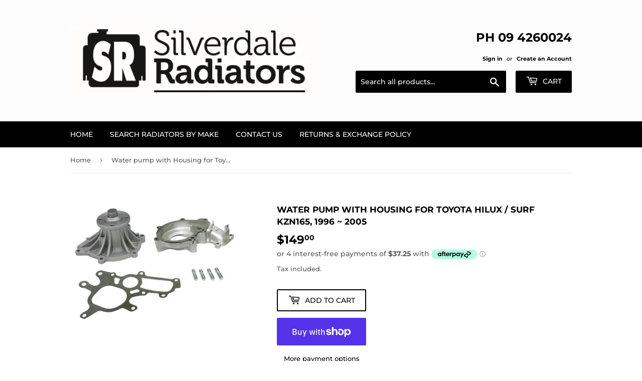

--- FILE ---
content_type: text/html
request_url: https://placement-api.afterpay.com/?mpid=silverdale-radiators.myshopify.com&placementid=null&pageType=product&zoid=9.0.85
body_size: 1034
content:

  <!DOCTYPE html>
  <html>
  <head>
      <link rel='icon' href='data:,' />
      <meta http-equiv="Content-Security-Policy"
          content="base-uri 'self'; default-src 'self'; font-src 'self'; style-src 'self'; script-src 'self' https://cdn.jsdelivr.net/npm/zoid@9.0.85/dist/zoid.min.js; img-src 'self'; connect-src 'self'; frame-src 'self'">
      <title></title>
      <link rel="preload" href="/index.js" as="script" />
      <link rel="preload" href="https://cdn.jsdelivr.net/npm/zoid@9.0.85/dist/zoid.min.js" integrity="sha384-67MznxkYtbE8teNrhdkvnzQBmeiErnMskO7eD8QwolLpdUliTdivKWx0ANHgw+w8" as="script" crossorigin="anonymous" />
      <div id="__AP_DATA__" hidden>
        {"errors":{"mcr":null},"mcrResponse":{"data":{"errors":[],"config":{"mpId":"silverdale-radiators.myshopify.com","createdAt":"2023-09-28T23:16:12.477478176Z","updatedAt":"2025-11-13T23:51:32.73906089Z","config":{"consumerLending":{"metadata":{"shouldForceCache":false,"isProductEnabled":false,"updatedAt":"2025-11-13T23:51:32.739033069Z","version":0},"details":{}},"interestFreePayment":{"metadata":{"shouldForceCache":false,"isProductEnabled":true,"updatedAt":"2025-11-13T23:51:32.739015139Z","version":0},"details":{"minimumAmount":{"amount":"1.00","currency":"NZD"},"maximumAmount":{"amount":"4000.00","currency":"NZD"},"cbt":{"enabled":false,"countries":[],"limits":{}}}},"merchantAttributes":{"metadata":{"shouldForceCache":false,"isProductEnabled":true,"updatedAt":"2025-11-13T23:51:32.73903764Z","version":0},"details":{"analyticsEnabled":true,"tradingCountry":"NZ","storeURI":"http://www.silverdaleradiators.co.nz","tradingName":"Silverdale Radiators","vpuf":true}},"onsitePlacements":{"metadata":{"expiresAt":1744413192769,"ttl":900,"updatedAt":"2025-04-11T22:58:12.769800774Z","version":0},"details":{"onsitePlacements":{"49ea9b60-6e41-4898-810d-b7ee9d32adc4":{"placementId":"49ea9b60-6e41-4898-810d-b7ee9d32adc4","pageType":"product","enabled":true,"type":"price-paragraph","introText":"or","logoType":"badge","badgeTheme":"black-on-mint","lockupTheme":"black","modalTheme":"mint","modalLinkStyle":"circled-info-icon","paymentAmountIsBold":false,"promoRenderStyle":"promo-with-get-and-payments","size":"md","showIfOutsideLimits":true,"showInterestFree":true,"showLowerLimit":true,"showUpperLimit":true,"showWith":true,"showPaymentAmount":true},"8cf6672d-2290-4965-ba67-b28097ebe15b":{"placementId":"8cf6672d-2290-4965-ba67-b28097ebe15b","pageType":"cart","enabled":true,"type":"price-paragraph","introText":"or","logoType":"badge","badgeTheme":"black-on-mint","lockupTheme":"black","modalTheme":"mint","modalLinkStyle":"circled-info-icon","paymentAmountIsBold":false,"promoRenderStyle":"promo-with-get-and-payments","size":"md","showIfOutsideLimits":true,"showInterestFree":true,"showLowerLimit":true,"showUpperLimit":true,"showWith":true,"showPaymentAmount":true}}}},"cashAppPay":{"metadata":{"shouldForceCache":false,"isProductEnabled":false,"updatedAt":"2025-11-13T23:51:32.73905851Z","version":0},"details":{"enabledForOrders":false,"integrationCompleted":false}},"promotionalData":{"metadata":{"version":0},"details":{"consumerLendingPromotions":[]}}}}},"errors":null,"status":200},"brand":"afterpay","meta":{"version":"0.35.4"}}
      </div>
  </head>
  <body></body>
  <script src="/index.js" type="application/javascript"></script>
  </html>
  